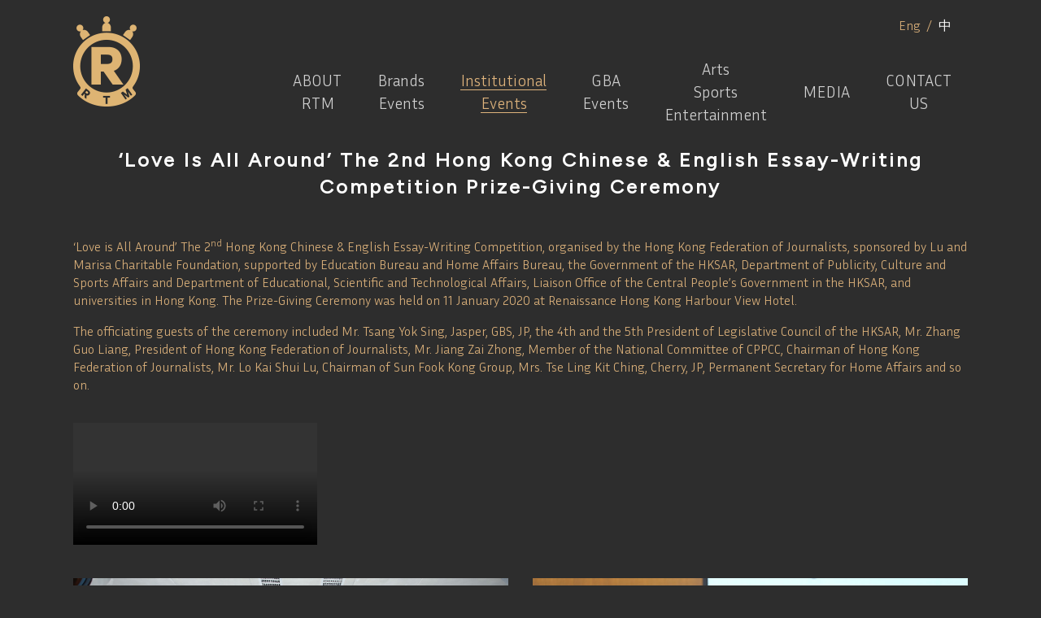

--- FILE ---
content_type: text/html; charset=UTF-8
request_url: https://www.rtm.com.hk/institutional_events/love-is-all-around-the-2nd-hong-kong-chinese-english-essay-writing-competition-prize-giving-ceremony/
body_size: 9233
content:
<!doctype html>
<html lang="en-US" class="no-js">
<head>
	<meta name="google-site-verification" content="oZUwKu6LFLEHMfhY3djGmzI7D0SZmFPo_3umEGegxUA" />
	<meta charset="UTF-8">
	<title>  ‘Love Is All Around’ The 2nd Hong Kong Chinese &#038; English Essay-Writing Competition Prize-Giving Ceremony - RT Management Limited</title>

	<link href="//www.google-analytics.com" rel="dns-prefetch">

	<meta http-equiv="X-UA-Compatible" content="IE=edge,chrome=1">
	<meta name="viewport" content="width=device-width, initial-scale=1.0">
	<meta name="description" content="We manage your ideas">

	<meta name='robots' content='max-image-preview:large' />
<link rel="alternate" hreflang="en-us" href="https://rtm.com.hk/institutional_events/love-is-all-around-the-2nd-hong-kong-chinese-english-essay-writing-competition-prize-giving-ceremony/" />
<link rel="alternate" hreflang="zh-hk" href="https://rtm.com.hk/tc/institutional_events/%e3%80%8c%e6%84%9b%e3%80%81%e5%82%b3%e3%80%81%e5%9f%8e-love-is-all-around%e3%80%8d%e7%ac%ac%e4%ba%8c%e5%b1%86%e5%85%a8%e6%b8%af%e4%b8%ad%e8%8b%b1%e6%96%87%e5%be%b5%e6%96%87%e6%af%94%e8%b3%bd%e9%a0%92/" />
<link rel="alternate" hreflang="x-default" href="https://rtm.com.hk/institutional_events/love-is-all-around-the-2nd-hong-kong-chinese-english-essay-writing-competition-prize-giving-ceremony/" />
<link rel='dns-prefetch' href='//code.jquery.com' />
<script type="text/javascript">
window._wpemojiSettings = {"baseUrl":"https:\/\/s.w.org\/images\/core\/emoji\/14.0.0\/72x72\/","ext":".png","svgUrl":"https:\/\/s.w.org\/images\/core\/emoji\/14.0.0\/svg\/","svgExt":".svg","source":{"concatemoji":"https:\/\/rtm.com.hk\/wp-includes\/js\/wp-emoji-release.min.js?ver=22302140a31a0d832b87f6990b86a023"}};
/*! This file is auto-generated */
!function(e,a,t){var n,r,o,i=a.createElement("canvas"),p=i.getContext&&i.getContext("2d");function s(e,t){var a=String.fromCharCode,e=(p.clearRect(0,0,i.width,i.height),p.fillText(a.apply(this,e),0,0),i.toDataURL());return p.clearRect(0,0,i.width,i.height),p.fillText(a.apply(this,t),0,0),e===i.toDataURL()}function c(e){var t=a.createElement("script");t.src=e,t.defer=t.type="text/javascript",a.getElementsByTagName("head")[0].appendChild(t)}for(o=Array("flag","emoji"),t.supports={everything:!0,everythingExceptFlag:!0},r=0;r<o.length;r++)t.supports[o[r]]=function(e){if(p&&p.fillText)switch(p.textBaseline="top",p.font="600 32px Arial",e){case"flag":return s([127987,65039,8205,9895,65039],[127987,65039,8203,9895,65039])?!1:!s([55356,56826,55356,56819],[55356,56826,8203,55356,56819])&&!s([55356,57332,56128,56423,56128,56418,56128,56421,56128,56430,56128,56423,56128,56447],[55356,57332,8203,56128,56423,8203,56128,56418,8203,56128,56421,8203,56128,56430,8203,56128,56423,8203,56128,56447]);case"emoji":return!s([129777,127995,8205,129778,127999],[129777,127995,8203,129778,127999])}return!1}(o[r]),t.supports.everything=t.supports.everything&&t.supports[o[r]],"flag"!==o[r]&&(t.supports.everythingExceptFlag=t.supports.everythingExceptFlag&&t.supports[o[r]]);t.supports.everythingExceptFlag=t.supports.everythingExceptFlag&&!t.supports.flag,t.DOMReady=!1,t.readyCallback=function(){t.DOMReady=!0},t.supports.everything||(n=function(){t.readyCallback()},a.addEventListener?(a.addEventListener("DOMContentLoaded",n,!1),e.addEventListener("load",n,!1)):(e.attachEvent("onload",n),a.attachEvent("onreadystatechange",function(){"complete"===a.readyState&&t.readyCallback()})),(e=t.source||{}).concatemoji?c(e.concatemoji):e.wpemoji&&e.twemoji&&(c(e.twemoji),c(e.wpemoji)))}(window,document,window._wpemojiSettings);
</script>
<style type="text/css">
img.wp-smiley,
img.emoji {
	display: inline !important;
	border: none !important;
	box-shadow: none !important;
	height: 1em !important;
	width: 1em !important;
	margin: 0 0.07em !important;
	vertical-align: -0.1em !important;
	background: none !important;
	padding: 0 !important;
}
</style>
	<link rel='stylesheet' id='wp-block-library-css' href='https://rtm.com.hk/wp-includes/css/dist/block-library/style.min.css?ver=22302140a31a0d832b87f6990b86a023' media='all' />
<link rel='stylesheet' id='classic-theme-styles-css' href='https://rtm.com.hk/wp-includes/css/classic-themes.min.css?ver=1' media='all' />
<style id='global-styles-inline-css' type='text/css'>
body{--wp--preset--color--black: #000000;--wp--preset--color--cyan-bluish-gray: #abb8c3;--wp--preset--color--white: #ffffff;--wp--preset--color--pale-pink: #f78da7;--wp--preset--color--vivid-red: #cf2e2e;--wp--preset--color--luminous-vivid-orange: #ff6900;--wp--preset--color--luminous-vivid-amber: #fcb900;--wp--preset--color--light-green-cyan: #7bdcb5;--wp--preset--color--vivid-green-cyan: #00d084;--wp--preset--color--pale-cyan-blue: #8ed1fc;--wp--preset--color--vivid-cyan-blue: #0693e3;--wp--preset--color--vivid-purple: #9b51e0;--wp--preset--gradient--vivid-cyan-blue-to-vivid-purple: linear-gradient(135deg,rgba(6,147,227,1) 0%,rgb(155,81,224) 100%);--wp--preset--gradient--light-green-cyan-to-vivid-green-cyan: linear-gradient(135deg,rgb(122,220,180) 0%,rgb(0,208,130) 100%);--wp--preset--gradient--luminous-vivid-amber-to-luminous-vivid-orange: linear-gradient(135deg,rgba(252,185,0,1) 0%,rgba(255,105,0,1) 100%);--wp--preset--gradient--luminous-vivid-orange-to-vivid-red: linear-gradient(135deg,rgba(255,105,0,1) 0%,rgb(207,46,46) 100%);--wp--preset--gradient--very-light-gray-to-cyan-bluish-gray: linear-gradient(135deg,rgb(238,238,238) 0%,rgb(169,184,195) 100%);--wp--preset--gradient--cool-to-warm-spectrum: linear-gradient(135deg,rgb(74,234,220) 0%,rgb(151,120,209) 20%,rgb(207,42,186) 40%,rgb(238,44,130) 60%,rgb(251,105,98) 80%,rgb(254,248,76) 100%);--wp--preset--gradient--blush-light-purple: linear-gradient(135deg,rgb(255,206,236) 0%,rgb(152,150,240) 100%);--wp--preset--gradient--blush-bordeaux: linear-gradient(135deg,rgb(254,205,165) 0%,rgb(254,45,45) 50%,rgb(107,0,62) 100%);--wp--preset--gradient--luminous-dusk: linear-gradient(135deg,rgb(255,203,112) 0%,rgb(199,81,192) 50%,rgb(65,88,208) 100%);--wp--preset--gradient--pale-ocean: linear-gradient(135deg,rgb(255,245,203) 0%,rgb(182,227,212) 50%,rgb(51,167,181) 100%);--wp--preset--gradient--electric-grass: linear-gradient(135deg,rgb(202,248,128) 0%,rgb(113,206,126) 100%);--wp--preset--gradient--midnight: linear-gradient(135deg,rgb(2,3,129) 0%,rgb(40,116,252) 100%);--wp--preset--duotone--dark-grayscale: url('#wp-duotone-dark-grayscale');--wp--preset--duotone--grayscale: url('#wp-duotone-grayscale');--wp--preset--duotone--purple-yellow: url('#wp-duotone-purple-yellow');--wp--preset--duotone--blue-red: url('#wp-duotone-blue-red');--wp--preset--duotone--midnight: url('#wp-duotone-midnight');--wp--preset--duotone--magenta-yellow: url('#wp-duotone-magenta-yellow');--wp--preset--duotone--purple-green: url('#wp-duotone-purple-green');--wp--preset--duotone--blue-orange: url('#wp-duotone-blue-orange');--wp--preset--font-size--small: 13px;--wp--preset--font-size--medium: 20px;--wp--preset--font-size--large: 36px;--wp--preset--font-size--x-large: 42px;--wp--preset--spacing--20: 0.44rem;--wp--preset--spacing--30: 0.67rem;--wp--preset--spacing--40: 1rem;--wp--preset--spacing--50: 1.5rem;--wp--preset--spacing--60: 2.25rem;--wp--preset--spacing--70: 3.38rem;--wp--preset--spacing--80: 5.06rem;}:where(.is-layout-flex){gap: 0.5em;}body .is-layout-flow > .alignleft{float: left;margin-inline-start: 0;margin-inline-end: 2em;}body .is-layout-flow > .alignright{float: right;margin-inline-start: 2em;margin-inline-end: 0;}body .is-layout-flow > .aligncenter{margin-left: auto !important;margin-right: auto !important;}body .is-layout-constrained > .alignleft{float: left;margin-inline-start: 0;margin-inline-end: 2em;}body .is-layout-constrained > .alignright{float: right;margin-inline-start: 2em;margin-inline-end: 0;}body .is-layout-constrained > .aligncenter{margin-left: auto !important;margin-right: auto !important;}body .is-layout-constrained > :where(:not(.alignleft):not(.alignright):not(.alignfull)){max-width: var(--wp--style--global--content-size);margin-left: auto !important;margin-right: auto !important;}body .is-layout-constrained > .alignwide{max-width: var(--wp--style--global--wide-size);}body .is-layout-flex{display: flex;}body .is-layout-flex{flex-wrap: wrap;align-items: center;}body .is-layout-flex > *{margin: 0;}:where(.wp-block-columns.is-layout-flex){gap: 2em;}.has-black-color{color: var(--wp--preset--color--black) !important;}.has-cyan-bluish-gray-color{color: var(--wp--preset--color--cyan-bluish-gray) !important;}.has-white-color{color: var(--wp--preset--color--white) !important;}.has-pale-pink-color{color: var(--wp--preset--color--pale-pink) !important;}.has-vivid-red-color{color: var(--wp--preset--color--vivid-red) !important;}.has-luminous-vivid-orange-color{color: var(--wp--preset--color--luminous-vivid-orange) !important;}.has-luminous-vivid-amber-color{color: var(--wp--preset--color--luminous-vivid-amber) !important;}.has-light-green-cyan-color{color: var(--wp--preset--color--light-green-cyan) !important;}.has-vivid-green-cyan-color{color: var(--wp--preset--color--vivid-green-cyan) !important;}.has-pale-cyan-blue-color{color: var(--wp--preset--color--pale-cyan-blue) !important;}.has-vivid-cyan-blue-color{color: var(--wp--preset--color--vivid-cyan-blue) !important;}.has-vivid-purple-color{color: var(--wp--preset--color--vivid-purple) !important;}.has-black-background-color{background-color: var(--wp--preset--color--black) !important;}.has-cyan-bluish-gray-background-color{background-color: var(--wp--preset--color--cyan-bluish-gray) !important;}.has-white-background-color{background-color: var(--wp--preset--color--white) !important;}.has-pale-pink-background-color{background-color: var(--wp--preset--color--pale-pink) !important;}.has-vivid-red-background-color{background-color: var(--wp--preset--color--vivid-red) !important;}.has-luminous-vivid-orange-background-color{background-color: var(--wp--preset--color--luminous-vivid-orange) !important;}.has-luminous-vivid-amber-background-color{background-color: var(--wp--preset--color--luminous-vivid-amber) !important;}.has-light-green-cyan-background-color{background-color: var(--wp--preset--color--light-green-cyan) !important;}.has-vivid-green-cyan-background-color{background-color: var(--wp--preset--color--vivid-green-cyan) !important;}.has-pale-cyan-blue-background-color{background-color: var(--wp--preset--color--pale-cyan-blue) !important;}.has-vivid-cyan-blue-background-color{background-color: var(--wp--preset--color--vivid-cyan-blue) !important;}.has-vivid-purple-background-color{background-color: var(--wp--preset--color--vivid-purple) !important;}.has-black-border-color{border-color: var(--wp--preset--color--black) !important;}.has-cyan-bluish-gray-border-color{border-color: var(--wp--preset--color--cyan-bluish-gray) !important;}.has-white-border-color{border-color: var(--wp--preset--color--white) !important;}.has-pale-pink-border-color{border-color: var(--wp--preset--color--pale-pink) !important;}.has-vivid-red-border-color{border-color: var(--wp--preset--color--vivid-red) !important;}.has-luminous-vivid-orange-border-color{border-color: var(--wp--preset--color--luminous-vivid-orange) !important;}.has-luminous-vivid-amber-border-color{border-color: var(--wp--preset--color--luminous-vivid-amber) !important;}.has-light-green-cyan-border-color{border-color: var(--wp--preset--color--light-green-cyan) !important;}.has-vivid-green-cyan-border-color{border-color: var(--wp--preset--color--vivid-green-cyan) !important;}.has-pale-cyan-blue-border-color{border-color: var(--wp--preset--color--pale-cyan-blue) !important;}.has-vivid-cyan-blue-border-color{border-color: var(--wp--preset--color--vivid-cyan-blue) !important;}.has-vivid-purple-border-color{border-color: var(--wp--preset--color--vivid-purple) !important;}.has-vivid-cyan-blue-to-vivid-purple-gradient-background{background: var(--wp--preset--gradient--vivid-cyan-blue-to-vivid-purple) !important;}.has-light-green-cyan-to-vivid-green-cyan-gradient-background{background: var(--wp--preset--gradient--light-green-cyan-to-vivid-green-cyan) !important;}.has-luminous-vivid-amber-to-luminous-vivid-orange-gradient-background{background: var(--wp--preset--gradient--luminous-vivid-amber-to-luminous-vivid-orange) !important;}.has-luminous-vivid-orange-to-vivid-red-gradient-background{background: var(--wp--preset--gradient--luminous-vivid-orange-to-vivid-red) !important;}.has-very-light-gray-to-cyan-bluish-gray-gradient-background{background: var(--wp--preset--gradient--very-light-gray-to-cyan-bluish-gray) !important;}.has-cool-to-warm-spectrum-gradient-background{background: var(--wp--preset--gradient--cool-to-warm-spectrum) !important;}.has-blush-light-purple-gradient-background{background: var(--wp--preset--gradient--blush-light-purple) !important;}.has-blush-bordeaux-gradient-background{background: var(--wp--preset--gradient--blush-bordeaux) !important;}.has-luminous-dusk-gradient-background{background: var(--wp--preset--gradient--luminous-dusk) !important;}.has-pale-ocean-gradient-background{background: var(--wp--preset--gradient--pale-ocean) !important;}.has-electric-grass-gradient-background{background: var(--wp--preset--gradient--electric-grass) !important;}.has-midnight-gradient-background{background: var(--wp--preset--gradient--midnight) !important;}.has-small-font-size{font-size: var(--wp--preset--font-size--small) !important;}.has-medium-font-size{font-size: var(--wp--preset--font-size--medium) !important;}.has-large-font-size{font-size: var(--wp--preset--font-size--large) !important;}.has-x-large-font-size{font-size: var(--wp--preset--font-size--x-large) !important;}
.wp-block-navigation a:where(:not(.wp-element-button)){color: inherit;}
:where(.wp-block-columns.is-layout-flex){gap: 2em;}
.wp-block-pullquote{font-size: 1.5em;line-height: 1.6;}
</style>
<link rel='stylesheet' id='siteorigin-panels-front-css' href='https://rtm.com.hk/wp-content/plugins/siteorigin-panels/css/front-flex.min.css?ver=2.33.5' media='all' />
<link rel='stylesheet' id='wpml-legacy-dropdown-0-css' href='https://rtm.com.hk/wp-content/plugins/sitepress-multilingual-cms/templates/language-switchers/legacy-dropdown/style.min.css?ver=1' media='all' />
<style id='wpml-legacy-dropdown-0-inline-css' type='text/css'>
.wpml-ls-statics-shortcode_actions, .wpml-ls-statics-shortcode_actions .wpml-ls-sub-menu, .wpml-ls-statics-shortcode_actions a {border-color:#cdcdcd;}.wpml-ls-statics-shortcode_actions a, .wpml-ls-statics-shortcode_actions .wpml-ls-sub-menu a, .wpml-ls-statics-shortcode_actions .wpml-ls-sub-menu a:link, .wpml-ls-statics-shortcode_actions li:not(.wpml-ls-current-language) .wpml-ls-link, .wpml-ls-statics-shortcode_actions li:not(.wpml-ls-current-language) .wpml-ls-link:link {color:#444444;background-color:#ffffff;}.wpml-ls-statics-shortcode_actions .wpml-ls-sub-menu a:hover,.wpml-ls-statics-shortcode_actions .wpml-ls-sub-menu a:focus, .wpml-ls-statics-shortcode_actions .wpml-ls-sub-menu a:link:hover, .wpml-ls-statics-shortcode_actions .wpml-ls-sub-menu a:link:focus {color:#000000;background-color:#eeeeee;}.wpml-ls-statics-shortcode_actions .wpml-ls-current-language > a {color:#444444;background-color:#ffffff;}.wpml-ls-statics-shortcode_actions .wpml-ls-current-language:hover>a, .wpml-ls-statics-shortcode_actions .wpml-ls-current-language>a:focus {color:#000000;background-color:#eeeeee;}
</style>
<link rel='stylesheet' id='normalize-css' href='https://rtm.com.hk/wp-content/themes/rtm/normalize.css?ver=1.0' media='all' />
<link rel='stylesheet' id='html5blank-css' href='https://rtm.com.hk/wp-content/themes/rtm/style.css?ver=1.0.12' media='all' />
<script type='text/javascript' src='https://rtm.com.hk/wp-content/themes/rtm/js/lib/modernizr-2.7.1.min.js?ver=2.7.1' id='modernizr-js'></script>
<script type='text/javascript' src='https://code.jquery.com/jquery-1.12.4.min.js?ver=22302140a31a0d832b87f6990b86a023' id='jquery-js'></script>
<script type='text/javascript' src='https://rtm.com.hk/wp-content/themes/rtm/js/scripts.js?ver=22302140a31a0d832b87f6990b86a023' id='script-js'></script>
<script type='text/javascript' src='https://rtm.com.hk/wp-includes/js/tinymce/tinymce.min.js?ver=49110-20201110' id='wp-tinymce-root-js'></script>
<script type='text/javascript' src='https://rtm.com.hk/wp-includes/js/tinymce/plugins/compat3x/plugin.min.js?ver=49110-20201110' id='wp-tinymce-js'></script>
<script type='text/javascript' src='https://rtm.com.hk/wp-content/plugins/sitepress-multilingual-cms/templates/language-switchers/legacy-dropdown/script.min.js?ver=1' id='wpml-legacy-dropdown-0-js'></script>
<link rel="https://api.w.org/" href="https://rtm.com.hk/wp-json/" /><link rel="alternate" type="application/json" href="https://rtm.com.hk/wp-json/wp/v2/institutional_events/2950" /><link rel="alternate" type="application/json+oembed" href="https://rtm.com.hk/wp-json/oembed/1.0/embed?url=https%3A%2F%2Frtm.com.hk%2Finstitutional_events%2Flove-is-all-around-the-2nd-hong-kong-chinese-english-essay-writing-competition-prize-giving-ceremony%2F" />
<link rel="alternate" type="text/xml+oembed" href="https://rtm.com.hk/wp-json/oembed/1.0/embed?url=https%3A%2F%2Frtm.com.hk%2Finstitutional_events%2Flove-is-all-around-the-2nd-hong-kong-chinese-english-essay-writing-competition-prize-giving-ceremony%2F&#038;format=xml" />
<meta name="generator" content="WPML ver:4.8.6 stt:1,65;" />
<script type="text/javascript" src="//rtm.com.hk/?wordfence_syncAttackData=1769263750.7393" async></script>		<script>
			document.documentElement.className = document.documentElement.className.replace( 'no-js', 'js' );
		</script>
				<style>
			.no-js img.lazyload { display: none; }
			figure.wp-block-image img.lazyloading { min-width: 150px; }
							.lazyload, .lazyloading { opacity: 0; }
				.lazyloaded {
					opacity: 1;
					transition: opacity 400ms;
					transition-delay: 0ms;
				}
					</style>
		<style media="all" id="siteorigin-panels-layouts-head">/* Layout 2950 */ #pgc-2950-0-0 { width:100%;width:calc(100% - ( 0 * 30px ) ) } #pg-2950-0 , #pl-2950 .so-panel { margin-bottom:20px } #pgc-2950-1-0 , #pgc-2950-1-1 { width:50%;width:calc(50% - ( 0.5 * 30px ) ) } #pl-2950 .so-panel:last-of-type { margin-bottom:0px } #pg-2950-0.panel-has-style > .panel-row-style, #pg-2950-0.panel-no-style , #pg-2950-1.panel-has-style > .panel-row-style, #pg-2950-1.panel-no-style { -webkit-align-items:flex-start;align-items:flex-start } @media (max-width:780px){ #pg-2950-0.panel-no-style, #pg-2950-0.panel-has-style > .panel-row-style, #pg-2950-0 , #pg-2950-1.panel-no-style, #pg-2950-1.panel-has-style > .panel-row-style, #pg-2950-1 { -webkit-flex-direction:column;-ms-flex-direction:column;flex-direction:column } #pg-2950-0 > .panel-grid-cell , #pg-2950-0 > .panel-row-style > .panel-grid-cell , #pg-2950-1 > .panel-grid-cell , #pg-2950-1 > .panel-row-style > .panel-grid-cell { width:100%;margin-right:0 } #pgc-2950-1-0 { margin-bottom:20px } #pl-2950 .panel-grid-cell { padding:0 } #pl-2950 .panel-grid .panel-grid-cell-empty { display:none } #pl-2950 .panel-grid .panel-grid-cell-mobile-last { margin-bottom:0px }  } </style><link rel="icon" href="https://rtm.com.hk/wp-content/uploads/2022/01/cropped-rtm_logo_gold_fav-01-3-32x32.png" sizes="32x32" />
<link rel="icon" href="https://rtm.com.hk/wp-content/uploads/2022/01/cropped-rtm_logo_gold_fav-01-3-192x192.png" sizes="192x192" />
<link rel="apple-touch-icon" href="https://rtm.com.hk/wp-content/uploads/2022/01/cropped-rtm_logo_gold_fav-01-3-180x180.png" />
<meta name="msapplication-TileImage" content="https://rtm.com.hk/wp-content/uploads/2022/01/cropped-rtm_logo_gold_fav-01-3-270x270.png" />

</head>
<body data-rsssl=1 class="institutional_events-template-default single single-institutional_events postid-2950 siteorigin-panels siteorigin-panels-before-js love-is-all-around-the-2nd-hong-kong-chinese-english-essay-writing-competition-prize-giving-ceremony page">

		<header id="header" class="container">
			<a href="https://rtm.com.hk"><img  alt="" data-src="https://rtm.com.hk/wp-content/themes/rtm/images/logo.png" class="lazyload" src="[data-uri]" /><noscript><img src="https://rtm.com.hk/wp-content/themes/rtm/images/logo.png" alt="" /></noscript></a>
			<ul id="menu-nav" class="menu"><li id="menu-item-18" class="menu-item menu-item-type-post_type menu-item-object-page menu-item-18"><a href="https://rtm.com.hk/about/">ABOUT<br />RTM</a></li>
<li id="menu-item-3631" class="menu-item menu-item-type-post_type_archive menu-item-object-brands_events menu-item-3631"><a href="https://rtm.com.hk/brands_events/">Brands<br/>Events</a></li>
<li id="menu-item-3632" class="menu-item menu-item-type-post_type_archive menu-item-object-institutional_events current-menu-item menu-item-3632"><a href="https://rtm.com.hk/institutional_events/" aria-current="page">Institutional<br/>Events</a></li>
<li id="menu-item-3633" class="menu-item menu-item-type-post_type_archive menu-item-object-gba_events menu-item-3633"><a href="https://rtm.com.hk/gba_events/">GBA<br/>Events</a></li>
<li id="menu-item-4412" class="menu-item menu-item-type-post_type_archive menu-item-object-arts_sports_en menu-item-4412"><a href="https://rtm.com.hk/arts_sports_en/">Arts<br/>Sports<br/>Entertainment</a></li>
<li id="menu-item-214" class="menu-item menu-item-type-post_type menu-item-object-page menu-item-has-children menu-item-214"><a href="https://rtm.com.hk/media/">MEDIA</a>
<ul class="sub-menu">
	<li id="menu-item-388" class="menu-item menu-item-type-post_type menu-item-object-page menu-item-388"><a href="https://rtm.com.hk/media/press-releases/">PRESS RELEASES</a></li>
	<li id="menu-item-223" class="menu-item menu-item-type-post_type menu-item-object-page menu-item-223"><a href="https://rtm.com.hk/media/media-coverage/">MEDIA COVERAGE</a></li>
</ul>
</li>
<li id="menu-item-19" class="menu-item menu-item-type-post_type menu-item-object-page menu-item-19"><a href="https://rtm.com.hk/contact/">CONTACT<br/>US</a></li>
</ul>
			<div class="language_list"><span class="icl_lang_sel_current icl_lang_sel_native">Eng</span>&nbsp;&nbsp;/&nbsp;&nbsp;<a href="https://rtm.com.hk/tc/institutional_events/%e3%80%8c%e6%84%9b%e3%80%81%e5%82%b3%e3%80%81%e5%9f%8e-love-is-all-around%e3%80%8d%e7%ac%ac%e4%ba%8c%e5%b1%86%e5%85%a8%e6%b8%af%e4%b8%ad%e8%8b%b1%e6%96%87%e5%be%b5%e6%96%87%e6%af%94%e8%b3%bd%e9%a0%92/"><span class="icl_lang_sel_current icl_lang_sel_native">中</span></a></div>
			
			<div id="menuToggle" data-effect="st-effect-1" class="hide">
									MENU
								<div class="bars">
					<div class="bar"></div>
					<div class="bar"></div>
				</div>
			</div>

		</header>

	<div id="mainContainer">



	
	<div id="content">
		<div class="container">

			<article id="post-2950">

				<div class="meta">
					<h2>‘Love Is All Around’ The 2nd Hong Kong Chinese &#038; English Essay-Writing Competition Prize-Giving Ceremony</h2>
									</div>

				<div id="pl-2950"  class="panel-layout" ><div id="pg-2950-0"  class="panel-grid panel-no-style" ><div id="pgc-2950-0-0"  class="panel-grid-cell" ><div id="panel-2950-0-0-0" class="so-panel widget widget_sow-editor panel-first-child" data-index="0" ><div
			
			class="so-widget-sow-editor so-widget-sow-editor-base"
			
		>
<div class="siteorigin-widget-tinymce textwidget">
	<p>‘Love is All Around’ The 2<sup>nd</sup> Hong Kong Chinese &amp; English Essay-Writing Competition, organised by the Hong Kong Federation of Journalists, sponsored by Lu and Marisa Charitable Foundation, supported by Education Bureau and Home Affairs Bureau, the Government of the HKSAR, Department of Publicity, Culture and Sports Affairs and Department of Educational, Scientific and Technological Affairs, Liaison Office of the Central People’s Government in the HKSAR, and universities in Hong Kong. The Prize-Giving Ceremony was held on 11 January 2020 at Renaissance Hong Kong Harbour View Hotel.</p>
<p>The officiating guests of the ceremony included Mr. Tsang Yok Sing, Jasper, GBS, JP, the 4th and the 5th President of Legislative Council of the HKSAR, Mr. Zhang Guo Liang, President of Hong Kong Federation of Journalists, Mr. Jiang Zai Zhong, Member of the National Committee of CPPCC, Chairman of Hong Kong Federation of Journalists, Mr. Lo Kai Shui Lu, Chairman of Sun Fook Kong Group, Mrs. Tse Ling Kit Ching, Cherry, JP, Permanent Secretary for Home Affairs and so on.</p>
</div>
</div></div><div id="panel-2950-0-0-1" class="so-panel widget widget_media_video panel-last-child" data-index="1" ><div style="width:100%;" class="wp-video"><!--[if lt IE 9]><script>document.createElement('video');</script><![endif]-->
<video class="wp-video-shortcode" id="video-2950-1" preload="metadata" controls="controls"><source type="video/youtube" src="https://youtu.be/d9WrBE1mj94?_=1" /><a href="https://youtu.be/d9WrBE1mj94">https://youtu.be/d9WrBE1mj94</a></video></div></div></div></div><div id="pg-2950-1"  class="panel-grid panel-no-style" ><div id="pgc-2950-1-0"  class="panel-grid-cell" ><div id="panel-2950-1-0-0" class="so-panel widget widget_sow-editor panel-first-child" data-index="2" ><div
			
			class="so-widget-sow-editor so-widget-sow-editor-base"
			
		>
<div class="siteorigin-widget-tinymce textwidget">
	<p><a href="https://www.rtm.com.hk/wp-content/uploads/2020/02/dbu.jpeg"><img decoding="async"   alt="" data-src="https://www.rtm.com.hk/wp-content/uploads/2020/02/dbu.jpeg" class="alignnone size-full wp-image-2948 lazyload" src="[data-uri]"><noscript><img decoding="async" class="alignnone size-full wp-image-2948" src="https://www.rtm.com.hk/wp-content/uploads/2020/02/dbu.jpeg" alt=""></noscript></a></p>
<p><a href="https://www.rtm.com.hk/wp-content/uploads/2020/02/veav.jpeg"><img decoding="async" width="1600" height="1066"   alt="" data-srcset="https://rtm.com.hk/wp-content/uploads/2020/02/veav.jpeg 1600w, https://rtm.com.hk/wp-content/uploads/2020/02/veav-600x400.jpeg 600w, https://rtm.com.hk/wp-content/uploads/2020/02/veav-250x167.jpeg 250w, https://rtm.com.hk/wp-content/uploads/2020/02/veav-700x466.jpeg 700w, https://rtm.com.hk/wp-content/uploads/2020/02/veav-768x512.jpeg 768w, https://rtm.com.hk/wp-content/uploads/2020/02/veav-1536x1023.jpeg 1536w, https://rtm.com.hk/wp-content/uploads/2020/02/veav-120x80.jpeg 120w, https://rtm.com.hk/wp-content/uploads/2020/02/veav-1501x1000.jpeg 1501w, https://rtm.com.hk/wp-content/uploads/2020/02/veav-272x182.jpeg 272w"  data-src="https://www.rtm.com.hk/wp-content/uploads/2020/02/veav.jpeg" data-sizes="(max-width: 1600px) 100vw, 1600px" class="alignnone size-full wp-image-2934 lazyload" src="[data-uri]" /><noscript><img decoding="async" width="1600" height="1066" class="alignnone size-full wp-image-2934" src="https://www.rtm.com.hk/wp-content/uploads/2020/02/veav.jpeg" alt="" srcset="https://rtm.com.hk/wp-content/uploads/2020/02/veav.jpeg 1600w, https://rtm.com.hk/wp-content/uploads/2020/02/veav-600x400.jpeg 600w, https://rtm.com.hk/wp-content/uploads/2020/02/veav-250x167.jpeg 250w, https://rtm.com.hk/wp-content/uploads/2020/02/veav-700x466.jpeg 700w, https://rtm.com.hk/wp-content/uploads/2020/02/veav-768x512.jpeg 768w, https://rtm.com.hk/wp-content/uploads/2020/02/veav-1536x1023.jpeg 1536w, https://rtm.com.hk/wp-content/uploads/2020/02/veav-120x80.jpeg 120w, https://rtm.com.hk/wp-content/uploads/2020/02/veav-1501x1000.jpeg 1501w, https://rtm.com.hk/wp-content/uploads/2020/02/veav-272x182.jpeg 272w" sizes="(max-width: 1600px) 100vw, 1600px" /></noscript></a></p>
<p>&nbsp;</p>
<p>&nbsp;</p>
</div>
</div></div><div id="panel-2950-1-0-1" class="so-panel widget widget_sow-editor panel-last-child" data-index="3" ><div
			
			class="so-widget-sow-editor so-widget-sow-editor-base"
			
		>
<div class="siteorigin-widget-tinymce textwidget">
	<p><a href="https://www.rtm.com.hk/wp-content/uploads/2020/02/geqge.jpeg"><img decoding="async" width="1600" height="1066"   alt="" data-srcset="https://rtm.com.hk/wp-content/uploads/2020/02/geqge.jpeg 1600w, https://rtm.com.hk/wp-content/uploads/2020/02/geqge-600x400.jpeg 600w, https://rtm.com.hk/wp-content/uploads/2020/02/geqge-250x167.jpeg 250w, https://rtm.com.hk/wp-content/uploads/2020/02/geqge-700x466.jpeg 700w, https://rtm.com.hk/wp-content/uploads/2020/02/geqge-768x512.jpeg 768w, https://rtm.com.hk/wp-content/uploads/2020/02/geqge-1536x1023.jpeg 1536w, https://rtm.com.hk/wp-content/uploads/2020/02/geqge-120x80.jpeg 120w, https://rtm.com.hk/wp-content/uploads/2020/02/geqge-1501x1000.jpeg 1501w, https://rtm.com.hk/wp-content/uploads/2020/02/geqge-272x182.jpeg 272w"  data-src="https://www.rtm.com.hk/wp-content/uploads/2020/02/geqge.jpeg" data-sizes="(max-width: 1600px) 100vw, 1600px" class="alignnone size-full wp-image-2942 lazyload" src="[data-uri]" /><noscript><img decoding="async" width="1600" height="1066" class="alignnone size-full wp-image-2942" src="https://www.rtm.com.hk/wp-content/uploads/2020/02/geqge.jpeg" alt="" srcset="https://rtm.com.hk/wp-content/uploads/2020/02/geqge.jpeg 1600w, https://rtm.com.hk/wp-content/uploads/2020/02/geqge-600x400.jpeg 600w, https://rtm.com.hk/wp-content/uploads/2020/02/geqge-250x167.jpeg 250w, https://rtm.com.hk/wp-content/uploads/2020/02/geqge-700x466.jpeg 700w, https://rtm.com.hk/wp-content/uploads/2020/02/geqge-768x512.jpeg 768w, https://rtm.com.hk/wp-content/uploads/2020/02/geqge-1536x1023.jpeg 1536w, https://rtm.com.hk/wp-content/uploads/2020/02/geqge-120x80.jpeg 120w, https://rtm.com.hk/wp-content/uploads/2020/02/geqge-1501x1000.jpeg 1501w, https://rtm.com.hk/wp-content/uploads/2020/02/geqge-272x182.jpeg 272w" sizes="(max-width: 1600px) 100vw, 1600px" /></noscript></a></p>
<p><a href="https://www.rtm.com.hk/wp-content/uploads/2020/02/bfrhws.jpeg"><img decoding="async" width="1066" height="1600"   alt="" data-srcset="https://rtm.com.hk/wp-content/uploads/2020/02/bfrhws.jpeg 1066w, https://rtm.com.hk/wp-content/uploads/2020/02/bfrhws-600x901.jpeg 600w, https://rtm.com.hk/wp-content/uploads/2020/02/bfrhws-250x375.jpeg 250w, https://rtm.com.hk/wp-content/uploads/2020/02/bfrhws-700x1051.jpeg 700w, https://rtm.com.hk/wp-content/uploads/2020/02/bfrhws-768x1153.jpeg 768w, https://rtm.com.hk/wp-content/uploads/2020/02/bfrhws-1023x1536.jpeg 1023w, https://rtm.com.hk/wp-content/uploads/2020/02/bfrhws-120x180.jpeg 120w, https://rtm.com.hk/wp-content/uploads/2020/02/bfrhws-666x1000.jpeg 666w"  data-src="https://www.rtm.com.hk/wp-content/uploads/2020/02/bfrhws.jpeg" data-sizes="(max-width: 1066px) 100vw, 1066px" class="alignnone size-full wp-image-2932 lazyload" src="[data-uri]" /><noscript><img decoding="async" width="1066" height="1600" class="alignnone size-full wp-image-2932" src="https://www.rtm.com.hk/wp-content/uploads/2020/02/bfrhws.jpeg" alt="" srcset="https://rtm.com.hk/wp-content/uploads/2020/02/bfrhws.jpeg 1066w, https://rtm.com.hk/wp-content/uploads/2020/02/bfrhws-600x901.jpeg 600w, https://rtm.com.hk/wp-content/uploads/2020/02/bfrhws-250x375.jpeg 250w, https://rtm.com.hk/wp-content/uploads/2020/02/bfrhws-700x1051.jpeg 700w, https://rtm.com.hk/wp-content/uploads/2020/02/bfrhws-768x1153.jpeg 768w, https://rtm.com.hk/wp-content/uploads/2020/02/bfrhws-1023x1536.jpeg 1023w, https://rtm.com.hk/wp-content/uploads/2020/02/bfrhws-120x180.jpeg 120w, https://rtm.com.hk/wp-content/uploads/2020/02/bfrhws-666x1000.jpeg 666w" sizes="(max-width: 1066px) 100vw, 1066px" /></noscript></a></p>
<p>&nbsp;</p>
<p>&nbsp;</p>
</div>
</div></div></div><div id="pgc-2950-1-1"  class="panel-grid-cell" ><div id="panel-2950-1-1-0" class="so-panel widget widget_sow-editor panel-first-child" data-index="4" ><div
			
			class="so-widget-sow-editor so-widget-sow-editor-base"
			
		>
<div class="siteorigin-widget-tinymce textwidget">
	<p><a href="https://www.rtm.com.hk/wp-content/uploads/2020/02/dfggg.jpeg"><img decoding="async" width="1600" height="1066"   alt="" data-srcset="https://rtm.com.hk/wp-content/uploads/2020/02/dfggg.jpeg 1600w, https://rtm.com.hk/wp-content/uploads/2020/02/dfggg-600x400.jpeg 600w, https://rtm.com.hk/wp-content/uploads/2020/02/dfggg-250x167.jpeg 250w, https://rtm.com.hk/wp-content/uploads/2020/02/dfggg-700x466.jpeg 700w, https://rtm.com.hk/wp-content/uploads/2020/02/dfggg-768x512.jpeg 768w, https://rtm.com.hk/wp-content/uploads/2020/02/dfggg-1536x1023.jpeg 1536w, https://rtm.com.hk/wp-content/uploads/2020/02/dfggg-120x80.jpeg 120w, https://rtm.com.hk/wp-content/uploads/2020/02/dfggg-1501x1000.jpeg 1501w, https://rtm.com.hk/wp-content/uploads/2020/02/dfggg-272x182.jpeg 272w"  data-src="https://www.rtm.com.hk/wp-content/uploads/2020/02/dfggg.jpeg" data-sizes="(max-width: 1600px) 100vw, 1600px" class="alignnone size-full wp-image-2946 lazyload" src="[data-uri]" /><noscript><img decoding="async" width="1600" height="1066" class="alignnone size-full wp-image-2946" src="https://www.rtm.com.hk/wp-content/uploads/2020/02/dfggg.jpeg" alt="" srcset="https://rtm.com.hk/wp-content/uploads/2020/02/dfggg.jpeg 1600w, https://rtm.com.hk/wp-content/uploads/2020/02/dfggg-600x400.jpeg 600w, https://rtm.com.hk/wp-content/uploads/2020/02/dfggg-250x167.jpeg 250w, https://rtm.com.hk/wp-content/uploads/2020/02/dfggg-700x466.jpeg 700w, https://rtm.com.hk/wp-content/uploads/2020/02/dfggg-768x512.jpeg 768w, https://rtm.com.hk/wp-content/uploads/2020/02/dfggg-1536x1023.jpeg 1536w, https://rtm.com.hk/wp-content/uploads/2020/02/dfggg-120x80.jpeg 120w, https://rtm.com.hk/wp-content/uploads/2020/02/dfggg-1501x1000.jpeg 1501w, https://rtm.com.hk/wp-content/uploads/2020/02/dfggg-272x182.jpeg 272w" sizes="(max-width: 1600px) 100vw, 1600px" /></noscript></a></p>
<p><a href="https://www.rtm.com.hk/wp-content/uploads/2020/02/egq.jpeg"><img decoding="async" width="1600" height="1066"   alt="" data-srcset="https://rtm.com.hk/wp-content/uploads/2020/02/egq.jpeg 1600w, https://rtm.com.hk/wp-content/uploads/2020/02/egq-600x400.jpeg 600w, https://rtm.com.hk/wp-content/uploads/2020/02/egq-250x167.jpeg 250w, https://rtm.com.hk/wp-content/uploads/2020/02/egq-700x466.jpeg 700w, https://rtm.com.hk/wp-content/uploads/2020/02/egq-768x512.jpeg 768w, https://rtm.com.hk/wp-content/uploads/2020/02/egq-1536x1023.jpeg 1536w, https://rtm.com.hk/wp-content/uploads/2020/02/egq-120x80.jpeg 120w, https://rtm.com.hk/wp-content/uploads/2020/02/egq-1501x1000.jpeg 1501w, https://rtm.com.hk/wp-content/uploads/2020/02/egq-272x182.jpeg 272w"  data-src="https://www.rtm.com.hk/wp-content/uploads/2020/02/egq.jpeg" data-sizes="(max-width: 1600px) 100vw, 1600px" class="alignnone size-full wp-image-2944 lazyload" src="[data-uri]" /><noscript><img decoding="async" width="1600" height="1066" class="alignnone size-full wp-image-2944" src="https://www.rtm.com.hk/wp-content/uploads/2020/02/egq.jpeg" alt="" srcset="https://rtm.com.hk/wp-content/uploads/2020/02/egq.jpeg 1600w, https://rtm.com.hk/wp-content/uploads/2020/02/egq-600x400.jpeg 600w, https://rtm.com.hk/wp-content/uploads/2020/02/egq-250x167.jpeg 250w, https://rtm.com.hk/wp-content/uploads/2020/02/egq-700x466.jpeg 700w, https://rtm.com.hk/wp-content/uploads/2020/02/egq-768x512.jpeg 768w, https://rtm.com.hk/wp-content/uploads/2020/02/egq-1536x1023.jpeg 1536w, https://rtm.com.hk/wp-content/uploads/2020/02/egq-120x80.jpeg 120w, https://rtm.com.hk/wp-content/uploads/2020/02/egq-1501x1000.jpeg 1501w, https://rtm.com.hk/wp-content/uploads/2020/02/egq-272x182.jpeg 272w" sizes="(max-width: 1600px) 100vw, 1600px" /></noscript></a></p>
<p><a href="https://www.rtm.com.hk/wp-content/uploads/2020/02/dvqv.jpeg"><img decoding="async" width="1600" height="1066"   alt="" data-srcset="https://rtm.com.hk/wp-content/uploads/2020/02/dvqv.jpeg 1600w, https://rtm.com.hk/wp-content/uploads/2020/02/dvqv-600x400.jpeg 600w, https://rtm.com.hk/wp-content/uploads/2020/02/dvqv-250x167.jpeg 250w, https://rtm.com.hk/wp-content/uploads/2020/02/dvqv-700x466.jpeg 700w, https://rtm.com.hk/wp-content/uploads/2020/02/dvqv-768x512.jpeg 768w, https://rtm.com.hk/wp-content/uploads/2020/02/dvqv-1536x1023.jpeg 1536w, https://rtm.com.hk/wp-content/uploads/2020/02/dvqv-120x80.jpeg 120w, https://rtm.com.hk/wp-content/uploads/2020/02/dvqv-1501x1000.jpeg 1501w, https://rtm.com.hk/wp-content/uploads/2020/02/dvqv-272x182.jpeg 272w"  data-src="https://www.rtm.com.hk/wp-content/uploads/2020/02/dvqv.jpeg" data-sizes="(max-width: 1600px) 100vw, 1600px" class="alignnone size-full wp-image-2936 lazyload" src="[data-uri]" /><noscript><img decoding="async" width="1600" height="1066" class="alignnone size-full wp-image-2936" src="https://www.rtm.com.hk/wp-content/uploads/2020/02/dvqv.jpeg" alt="" srcset="https://rtm.com.hk/wp-content/uploads/2020/02/dvqv.jpeg 1600w, https://rtm.com.hk/wp-content/uploads/2020/02/dvqv-600x400.jpeg 600w, https://rtm.com.hk/wp-content/uploads/2020/02/dvqv-250x167.jpeg 250w, https://rtm.com.hk/wp-content/uploads/2020/02/dvqv-700x466.jpeg 700w, https://rtm.com.hk/wp-content/uploads/2020/02/dvqv-768x512.jpeg 768w, https://rtm.com.hk/wp-content/uploads/2020/02/dvqv-1536x1023.jpeg 1536w, https://rtm.com.hk/wp-content/uploads/2020/02/dvqv-120x80.jpeg 120w, https://rtm.com.hk/wp-content/uploads/2020/02/dvqv-1501x1000.jpeg 1501w, https://rtm.com.hk/wp-content/uploads/2020/02/dvqv-272x182.jpeg 272w" sizes="(max-width: 1600px) 100vw, 1600px" /></noscript></a></p>
<p>&nbsp;</p>
<p>&nbsp;</p>
<p>&nbsp;</p>
<p>&nbsp;</p>
<p>&nbsp;</p>
<p>&nbsp;</p>
</div>
</div></div><div id="panel-2950-1-1-1" class="so-panel widget widget_sow-editor panel-last-child" data-index="5" ><div
			
			class="so-widget-sow-editor so-widget-sow-editor-base"
			
		>
<div class="siteorigin-widget-tinymce textwidget">
	<p><a href="https://www.rtm.com.hk/wp-content/uploads/2020/02/rhb.jpeg"><img decoding="async" width="1600" height="1066"   alt="" data-srcset="https://rtm.com.hk/wp-content/uploads/2020/02/rhb.jpeg 1600w, https://rtm.com.hk/wp-content/uploads/2020/02/rhb-600x400.jpeg 600w, https://rtm.com.hk/wp-content/uploads/2020/02/rhb-250x167.jpeg 250w, https://rtm.com.hk/wp-content/uploads/2020/02/rhb-700x466.jpeg 700w, https://rtm.com.hk/wp-content/uploads/2020/02/rhb-768x512.jpeg 768w, https://rtm.com.hk/wp-content/uploads/2020/02/rhb-1536x1023.jpeg 1536w, https://rtm.com.hk/wp-content/uploads/2020/02/rhb-120x80.jpeg 120w, https://rtm.com.hk/wp-content/uploads/2020/02/rhb-1501x1000.jpeg 1501w, https://rtm.com.hk/wp-content/uploads/2020/02/rhb-272x182.jpeg 272w"  data-src="https://www.rtm.com.hk/wp-content/uploads/2020/02/rhb.jpeg" data-sizes="(max-width: 1600px) 100vw, 1600px" class="alignnone size-full wp-image-2940 lazyload" src="[data-uri]" /><noscript><img decoding="async" width="1600" height="1066" class="alignnone size-full wp-image-2940" src="https://www.rtm.com.hk/wp-content/uploads/2020/02/rhb.jpeg" alt="" srcset="https://rtm.com.hk/wp-content/uploads/2020/02/rhb.jpeg 1600w, https://rtm.com.hk/wp-content/uploads/2020/02/rhb-600x400.jpeg 600w, https://rtm.com.hk/wp-content/uploads/2020/02/rhb-250x167.jpeg 250w, https://rtm.com.hk/wp-content/uploads/2020/02/rhb-700x466.jpeg 700w, https://rtm.com.hk/wp-content/uploads/2020/02/rhb-768x512.jpeg 768w, https://rtm.com.hk/wp-content/uploads/2020/02/rhb-1536x1023.jpeg 1536w, https://rtm.com.hk/wp-content/uploads/2020/02/rhb-120x80.jpeg 120w, https://rtm.com.hk/wp-content/uploads/2020/02/rhb-1501x1000.jpeg 1501w, https://rtm.com.hk/wp-content/uploads/2020/02/rhb-272x182.jpeg 272w" sizes="(max-width: 1600px) 100vw, 1600px" /></noscript></a></p>
<p><a href="https://www.rtm.com.hk/wp-content/uploads/2020/02/br.jpeg"><img decoding="async" width="1600" height="1066"   alt="" data-srcset="https://rtm.com.hk/wp-content/uploads/2020/02/br.jpeg 1600w, https://rtm.com.hk/wp-content/uploads/2020/02/br-600x400.jpeg 600w, https://rtm.com.hk/wp-content/uploads/2020/02/br-250x167.jpeg 250w, https://rtm.com.hk/wp-content/uploads/2020/02/br-700x466.jpeg 700w, https://rtm.com.hk/wp-content/uploads/2020/02/br-768x512.jpeg 768w, https://rtm.com.hk/wp-content/uploads/2020/02/br-1536x1023.jpeg 1536w, https://rtm.com.hk/wp-content/uploads/2020/02/br-120x80.jpeg 120w, https://rtm.com.hk/wp-content/uploads/2020/02/br-1501x1000.jpeg 1501w, https://rtm.com.hk/wp-content/uploads/2020/02/br-272x182.jpeg 272w"  data-src="https://www.rtm.com.hk/wp-content/uploads/2020/02/br.jpeg" data-sizes="(max-width: 1600px) 100vw, 1600px" class="alignnone size-full wp-image-2938 lazyload" src="[data-uri]" /><noscript><img decoding="async" width="1600" height="1066" class="alignnone size-full wp-image-2938" src="https://www.rtm.com.hk/wp-content/uploads/2020/02/br.jpeg" alt="" srcset="https://rtm.com.hk/wp-content/uploads/2020/02/br.jpeg 1600w, https://rtm.com.hk/wp-content/uploads/2020/02/br-600x400.jpeg 600w, https://rtm.com.hk/wp-content/uploads/2020/02/br-250x167.jpeg 250w, https://rtm.com.hk/wp-content/uploads/2020/02/br-700x466.jpeg 700w, https://rtm.com.hk/wp-content/uploads/2020/02/br-768x512.jpeg 768w, https://rtm.com.hk/wp-content/uploads/2020/02/br-1536x1023.jpeg 1536w, https://rtm.com.hk/wp-content/uploads/2020/02/br-120x80.jpeg 120w, https://rtm.com.hk/wp-content/uploads/2020/02/br-1501x1000.jpeg 1501w, https://rtm.com.hk/wp-content/uploads/2020/02/br-272x182.jpeg 272w" sizes="(max-width: 1600px) 100vw, 1600px" /></noscript></a></p>
<p>&nbsp;</p>
<p>&nbsp;</p>
</div>
</div></div></div></div></div>
				
			</article>

			
		</div>
	</div>

	
	

		<footer id="footer">
			<div class="container">
				<div class="pull-right">© 2026 RT Management Ltd. All rights reserved.</a>
			</div>
		</footer>

	<nav id="menu" class="st-menu">
		<p class="text" id="header_language_list"><span class="icl_lang_sel_current icl_lang_sel_native">Eng</span>&nbsp;&nbsp;&nbsp;/&nbsp;&nbsp;&nbsp;<a href="https://rtm.com.hk/tc/institutional_events/%e3%80%8c%e6%84%9b%e3%80%81%e5%82%b3%e3%80%81%e5%9f%8e-love-is-all-around%e3%80%8d%e7%ac%ac%e4%ba%8c%e5%b1%86%e5%85%a8%e6%b8%af%e4%b8%ad%e8%8b%b1%e6%96%87%e5%be%b5%e6%96%87%e6%af%94%e8%b3%bd%e9%a0%92/"><span class="icl_lang_sel_current icl_lang_sel_native">中</span></a></p>		<div id="closeMenu"></div>
		<ul id="menu-nav" class="menu"><li class="menu-item menu-item-type-post_type menu-item-object-page menu-item-18"><a href="https://rtm.com.hk/about/">ABOUT<br />RTM</a></li>
<li class="menu-item menu-item-type-post_type_archive menu-item-object-brands_events menu-item-3631"><a href="https://rtm.com.hk/brands_events/">Brands<br/>Events</a></li>
<li class="menu-item menu-item-type-post_type_archive menu-item-object-institutional_events current-menu-item menu-item-3632"><a href="https://rtm.com.hk/institutional_events/" aria-current="page">Institutional<br/>Events</a></li>
<li class="menu-item menu-item-type-post_type_archive menu-item-object-gba_events menu-item-3633"><a href="https://rtm.com.hk/gba_events/">GBA<br/>Events</a></li>
<li class="menu-item menu-item-type-post_type_archive menu-item-object-arts_sports_en menu-item-4412"><a href="https://rtm.com.hk/arts_sports_en/">Arts<br/>Sports<br/>Entertainment</a></li>
<li class="menu-item menu-item-type-post_type menu-item-object-page menu-item-has-children menu-item-214"><a href="https://rtm.com.hk/media/">MEDIA</a>
<ul class="sub-menu">
	<li class="menu-item menu-item-type-post_type menu-item-object-page menu-item-388"><a href="https://rtm.com.hk/media/press-releases/">PRESS RELEASES</a></li>
	<li class="menu-item menu-item-type-post_type menu-item-object-page menu-item-223"><a href="https://rtm.com.hk/media/media-coverage/">MEDIA COVERAGE</a></li>
</ul>
</li>
<li class="menu-item menu-item-type-post_type menu-item-object-page menu-item-19"><a href="https://rtm.com.hk/contact/">CONTACT<br/>US</a></li>
</ul>	</nav>

	</div>

	<div class="spinner">
		<div class="double-bounce1"></div>
		<div class="double-bounce2"></div>
	</div>

	<link rel='stylesheet' id='mediaelement-css' href='https://rtm.com.hk/wp-includes/js/mediaelement/mediaelementplayer-legacy.min.css?ver=4.2.17' media='all' />
<link rel='stylesheet' id='wp-mediaelement-css' href='https://rtm.com.hk/wp-includes/js/mediaelement/wp-mediaelement.min.css?ver=22302140a31a0d832b87f6990b86a023' media='all' />
<script type='text/javascript' src='https://rtm.com.hk/wp-includes/js/imagesloaded.min.js?ver=4.1.4' id='imagesloaded-js'></script>
<script type='text/javascript' src='https://rtm.com.hk/wp-content/themes/rtm/js/lib/classie.js?ver=22302140a31a0d832b87f6990b86a023' id='classie-js'></script>
<script type='text/javascript' src='https://rtm.com.hk/wp-content/themes/rtm/js/sidebarEffects.js?ver=22302140a31a0d832b87f6990b86a023' id='sidebarEffects-js'></script>
<script type='text/javascript' src='https://rtm.com.hk/wp-content/plugins/wp-smushit/app/assets/js/smush-lazy-load.min.js?ver=3.12.6' id='smush-lazy-load-js'></script>
<script type='text/javascript' src='https://rtm.com.hk/wp-includes/js/masonry.min.js?ver=4.2.2' id='masonry-js'></script>
<script type='text/javascript' id='mediaelement-core-js-before'>
var mejsL10n = {"language":"en","strings":{"mejs.download-file":"Download File","mejs.install-flash":"You are using a browser that does not have Flash player enabled or installed. Please turn on your Flash player plugin or download the latest version from https:\/\/get.adobe.com\/flashplayer\/","mejs.fullscreen":"Fullscreen","mejs.play":"Play","mejs.pause":"Pause","mejs.time-slider":"Time Slider","mejs.time-help-text":"Use Left\/Right Arrow keys to advance one second, Up\/Down arrows to advance ten seconds.","mejs.live-broadcast":"Live Broadcast","mejs.volume-help-text":"Use Up\/Down Arrow keys to increase or decrease volume.","mejs.unmute":"Unmute","mejs.mute":"Mute","mejs.volume-slider":"Volume Slider","mejs.video-player":"Video Player","mejs.audio-player":"Audio Player","mejs.captions-subtitles":"Captions\/Subtitles","mejs.captions-chapters":"Chapters","mejs.none":"None","mejs.afrikaans":"Afrikaans","mejs.albanian":"Albanian","mejs.arabic":"Arabic","mejs.belarusian":"Belarusian","mejs.bulgarian":"Bulgarian","mejs.catalan":"Catalan","mejs.chinese":"Chinese","mejs.chinese-simplified":"Chinese (Simplified)","mejs.chinese-traditional":"Chinese (Traditional)","mejs.croatian":"Croatian","mejs.czech":"Czech","mejs.danish":"Danish","mejs.dutch":"Dutch","mejs.english":"English","mejs.estonian":"Estonian","mejs.filipino":"Filipino","mejs.finnish":"Finnish","mejs.french":"French","mejs.galician":"Galician","mejs.german":"German","mejs.greek":"Greek","mejs.haitian-creole":"Haitian Creole","mejs.hebrew":"Hebrew","mejs.hindi":"Hindi","mejs.hungarian":"Hungarian","mejs.icelandic":"Icelandic","mejs.indonesian":"Indonesian","mejs.irish":"Irish","mejs.italian":"Italian","mejs.japanese":"Japanese","mejs.korean":"Korean","mejs.latvian":"Latvian","mejs.lithuanian":"Lithuanian","mejs.macedonian":"Macedonian","mejs.malay":"Malay","mejs.maltese":"Maltese","mejs.norwegian":"Norwegian","mejs.persian":"Persian","mejs.polish":"Polish","mejs.portuguese":"Portuguese","mejs.romanian":"Romanian","mejs.russian":"Russian","mejs.serbian":"Serbian","mejs.slovak":"Slovak","mejs.slovenian":"Slovenian","mejs.spanish":"Spanish","mejs.swahili":"Swahili","mejs.swedish":"Swedish","mejs.tagalog":"Tagalog","mejs.thai":"Thai","mejs.turkish":"Turkish","mejs.ukrainian":"Ukrainian","mejs.vietnamese":"Vietnamese","mejs.welsh":"Welsh","mejs.yiddish":"Yiddish"}};
</script>
<script type='text/javascript' src='https://rtm.com.hk/wp-includes/js/mediaelement/mediaelement-and-player.min.js?ver=4.2.17' id='mediaelement-core-js'></script>
<script type='text/javascript' src='https://rtm.com.hk/wp-includes/js/mediaelement/mediaelement-migrate.min.js?ver=22302140a31a0d832b87f6990b86a023' id='mediaelement-migrate-js'></script>
<script type='text/javascript' id='mediaelement-js-extra'>
/* <![CDATA[ */
var _wpmejsSettings = {"pluginPath":"\/wp-includes\/js\/mediaelement\/","classPrefix":"mejs-","stretching":"responsive"};
/* ]]> */
</script>
<script type='text/javascript' src='https://rtm.com.hk/wp-includes/js/mediaelement/wp-mediaelement.min.js?ver=22302140a31a0d832b87f6990b86a023' id='wp-mediaelement-js'></script>
<script type='text/javascript' src='https://rtm.com.hk/wp-includes/js/mediaelement/renderers/vimeo.min.js?ver=4.2.17' id='mediaelement-vimeo-js'></script>
<script>document.body.className = document.body.className.replace("siteorigin-panels-before-js","");</script>
	<!-- analytics -->
	<script>
	  (function(i,s,o,g,r,a,m){i['GoogleAnalyticsObject']=r;i[r]=i[r]||function(){
	  (i[r].q=i[r].q||[]).push(arguments)},i[r].l=1*new Date();a=s.createElement(o),
	  m=s.getElementsByTagName(o)[0];a.async=1;a.src=g;m.parentNode.insertBefore(a,m)
	  })(window,document,'script','//www.google-analytics.com/analytics.js','ga');

	  ga('create', 'UA-60969325-1', 'auto');
	  ga('send', 'pageview');

	</script>

<script defer src="https://static.cloudflareinsights.com/beacon.min.js/vcd15cbe7772f49c399c6a5babf22c1241717689176015" integrity="sha512-ZpsOmlRQV6y907TI0dKBHq9Md29nnaEIPlkf84rnaERnq6zvWvPUqr2ft8M1aS28oN72PdrCzSjY4U6VaAw1EQ==" data-cf-beacon='{"version":"2024.11.0","token":"c01f0da9ea884adb9c2400a6938203c0","r":1,"server_timing":{"name":{"cfCacheStatus":true,"cfEdge":true,"cfExtPri":true,"cfL4":true,"cfOrigin":true,"cfSpeedBrain":true},"location_startswith":null}}' crossorigin="anonymous"></script>
</body>
</html>


--- FILE ---
content_type: text/css
request_url: https://rtm.com.hk/wp-content/themes/rtm/style.css?ver=1.0.12
body_size: 4180
content:
/*
	Theme Name: HTML5 Blank
	Theme URI: http://html5blank.com
	Description: HTML5 Blank WordPress Theme
	Version: 1.4.3
	Author: Todd Motto (@toddmotto)
	Author URI: http://toddmotto.com
	Tags: Blank, HTML5, CSS3
	License: MIT
	License URI: http://opensource.org/licenses/mit-license.php
*/
/*------------------------------------*\
	Import
\*------------------------------------*/
@import url('./css/simplegrid.css');
@import url('https://fonts.googleapis.com/css2?family=Figtree:wght@400&family=Inria+Sans:wght@300;400&display=swap');
/*------------------------------------*\
    MAIN
\*------------------------------------*/
/* global box-sizing */
*,
*:after,
*:before {
	-moz-box-sizing:border-box;
	box-sizing:border-box;
	/*-webkit-font-smoothing:antialiased;
	font-smoothing:antialiased;
	text-rendering:optimizeLegibility;*/
}
/* html element 62.5% font-size for REM use */
* { box-sizing: border-box; }
html {
	font-size:62.5%;
}
html, body {
	background-color: #2D2D2D;
	height: 100%;
}
body {
	font: 300 16px/1.4 'Inria Sans', 'Helvetica', 'Microsoft JhengHei', 'SimHei', 'sans-serif';
	color: #DEB37C;
	margin: 0;
	padding: 0;
	-webkit-font-smoothing: antialiased;
}
/* clear */
.clear:before,
.clear:after,
.clearfix:before,
.clearfix:after {
    content:' ';
    display:table;
}
.clear:after, .clearfix:after {
    clear:both;
}
.clear {
    *zoom:1;
}
img {
	max-width:100%;
	vertical-align:bottom;
}
a {
	color:#FFF;
	text-decoration:none;
}
a:hover {
	color:#FFF;
}
a:focus {
	outline:0;
}
a:hover,
a:active {
	outline:0;
}
input:focus {
	outline:0;
	border:1px solid #04A4CC;
}
/*------------------------------------*\
    STRUCTURE
\*------------------------------------*/
.container {
	width: 1100px;
	margin: 0 auto;
}
.pull-left {
	float: left;
}
.pull-right {
	float: right;
}
.hide {
	display: none;
}
#mainContainer {
	display: none;
	position: relative;
	overflow: hidden;
}
.no-js #mainContainer {
	display: block;
}
.invert #mainContainer {
	background: #2D2D2D;
}
#content {
	z-index: 0;
}
.spinner {
	width: 40px;
	height: 40px;
	position: fixed;
	top: 50%;
	left: 50%;
	margin-left: -20px;
	margin-top: -20px;
	display: none;
}
.no-js .spinner {
	display: none;
}
.double-bounce1, .double-bounce2 {
	width: 100%;
	height: 100%;
	border-radius: 50%;
	background-color: #333;
	opacity: 0.6;
	position: absolute;
	top: 0;
	left: 0;
	-webkit-animation: bounce 2.0s infinite ease-in-out;
	animation: bounce 2.0s infinite ease-in-out;
}
.double-bounce2 {
	-webkit-animation-delay: -1.0s;
	animation-delay: -1.0s;
}
@-webkit-keyframes bounce {
	0%, 100% { -webkit-transform: scale(0.0) }
	50% { -webkit-transform: scale(1.0) }
}
@keyframes bounce {
  0%, 100% { 
    transform: scale(0.0);
    -webkit-transform: scale(0.0);
  } 50% { 
    transform: scale(1.0);
    -webkit-transform: scale(1.0);
  }
}
/*------------------------------------*\
    HEADER
\*------------------------------------*/
header#header {
	position: relative;
	z-index: 1;
	height: 160px;
	padding-top: 20px;
}
header#header .container {
	padding: 0 20px;
}
header#header ul {
	margin: 0;
	margin-top: 50px;
	list-style: none;
	padding: 0;
	float: right;
}
header#header li {
	font-size: 20px;
	display: inline-block;
	*display: inline;
	zoom: 1;
	margin: 0 20px;
	text-align: center;
	vertical-align: middle;
}
header#header li a {
	color: #D1D1D1;
}
header#header li.current-menu-item a {
	border-bottom: 1px solid #DEB37C;
	color: #DEB37C;
}
header#header ul.sub-menu {
	display: none;
}
header#header .language_list {
	position: absolute;
	top: 20px;
	right: 20px;
}
/*------------------------------------*\
    Menu
\*------------------------------------*/
#menuToggle {
	cursor: pointer;
	position: absolute;
	right: 40px;
	top: 65px;
	color: #DEB37C;
	font-size: 20px;
	height: 20px;
	line-height: 20px;
	z-index: 99;
}
#menuToggle .bars {
	float: right;
	margin-left: 10px;
}
#menuToggle .bar {
	background: #DEB37C;
	height: 3px;
	width: 26px;
	margin: 4px 0 6px;
}
nav#menu {
	position: fixed;
	top: 0;
	right: 0;
	z-index: 100;
	visibility: hidden;
	width: 400px;
	height: 100%;
	background: #191717;
	-webkit-transition: all 0.5s;
	transition: all 0.5s;
	-webkit-transform: translate3d(100%, 0, 0);
	transform: translate3d(100%, 0, 0);
	font-size: 24px;
	color: #FFF;
	padding: 46px 60px 40px 60px;
	font-family: 'Figtree', 'Helvetica', 'Microsoft JhengHei', 'SimHei', sans-serif;
}
.st-menu-open nav#menu {
	visibility: visible;
	-webkit-transform: translate3d(0, 0, 0);
	transform: translate3d(0, 0, 0);
	overflow-y: auto;
}
#mainContainer.st-menu-open {
	overflow: visible;
	position: fixed;
	z-index: 99999;
	width: 100%;
}
nav#menu::after {
	display: none;
}
nav#menu p.text {
	border-bottom: 1px solid #555;
	margin: 0;
	padding-bottom: 30px;
}
nav#menu ul {
	margin: 0;
	padding: 0;
}
nav#menu ul li {
	border-bottom: 1px solid #555;
	list-style: none;
	padding: 30px 0;
}
nav#menu ul li a {
	display: block;
}
nav#menu ul.sub-menu {
	display: none;
}
#closeMenu {
	cursor: pointer;
	position: absolute;
	width: 40px;
	height: 40px;
	right: 50px;
	top: 42px;
}
#closeMenu::before, #closeMenu::after {
	content: '';
	position: absolute;
	right: 0;
	top: 0;
	display: inline-block;
	width: 22px;
	height: 3px;
	background-color: #fff;
	-moz-transition: -moz-transform 250ms;
	-webkit-transition: -webkit-transform 250ms;
	transition: transform 250ms;
}
#closeMenu::after {
	-moz-transform: rotate(135deg);
	-ms-transform: rotate(135deg);
	-webkit-transform: rotate(135deg);
	transform: rotate(135deg);
}
#closeMenu::before {
	-moz-transform: rotate(45deg);
	-ms-transform: rotate(45deg);
	-webkit-transform: rotate(45deg);
	transform: rotate(45deg);
}
#closeMenu::before, #closeMenu::after {
	left: 5px;
	width: 30px;
	top: 20px;
}
/*------------------------------------*\
    PAGES
\*------------------------------------*/
#content {
	padding: 20px 0;
	position: relative;
	overflow: hidden;
}
.page #content h1 {
	font-family: 'Figtree', 'Helvetica', 'Microsoft JhengHei', 'SimHei', sans-serif;
	font-size: 40px;
	font-weight: normal;
	margin: 0;
}
.page #content h2 a {
	color: #DEB37C;
}
/* Home 
----------------------------- */
.home #content {
	background: #171717;
	width: 100%;
}
.home #content h1, .home #content h2 {
	font-family: 'Figtree', 'Helvetica', 'Microsoft JhengHei', 'SimHei', sans-serif;
	font-size: 50px;
	font-weight: normal;
	margin: 0;
}
.home #content .info {
	text-align: center;
	margin: 50px 0;
}
.home #content .info h1 {
	font-family: 'Inria Sans', sans-serif;
	font-size: 34px;
	margin-bottom: 10px;
}
.home #content .info a {
	font-family: 'Figtree', 'Helvetica', 'Microsoft JhengHei', 'SimHei', sans-serif;
}
.home #content .info a span {
	border-bottom: 1px solid #DEB37C;
	color: #DEB37C;
}
#projectList {
	margin: 0;
	padding: 0;
	overflow: hidden;
}
#projectList li.hero {
	display: block;
	text-align: center;
	font-size: 0;
	position: relative;
	height: 490px;
	overflow: hidden;
	margin-bottom: 20px;
}
#projectList li.hero:before {
	content: "";
	height: 100%;
	display: inline-block;
	vertical-align: middle;
}
#projectList li.hero a.text {
	font-family: 'Figtree', 'Helvetica', 'Microsoft JhengHei', 'SimHei', sans-serif;
	color: #FFF;
	display: inline-block;
	vertical-align: bottom;
	font-size: 15px;
	position: relative;
	z-index: 99;
	text-shadow: 2px 2px 5px #000;
	margin-bottom: 30px;
}
#projectList li.hero div.more {
	background-color: rgba(0,0,0,0.2);
	border: 3px solid #FFF;
	color: #FFF;
	font-size: 18px;
	padding: 5px;
	margin: 0 auto;
	margin-top: 20px;
	width: 180px;
}
#projectList li.hero h1 {
	font-size: 34px;
	letter-spacing: 3px;
}
#projectList li.hero p {
	font-size: 18px;
	letter-spacing: 0.5px;
	margin: 0;
}
#projectList li.hero img {
	position: absolute;
	left: 0;
	top: 0;
	min-width: 100%;
}
#projectList li.grid {
	background: #EBE8E3;
	height: 310px;
	margin-top: 20px;
    margin-bottom: 20px;
	position: relative;
	font-size: 0;
}
#projectList li.grid:before {
	content: "";
	height: 100%;
	display: inline-block;
	vertical-align: middle;
}
#projectList li.grid h1 {
	font-size: 25px;
	letter-spacing: 3px;
}
#projectList li.grid p {
	font-family: 'Figtree', 'Helvetica', 'Microsoft JhengHei', 'SimHei', sans-serif;
	font-size: 14px;
	margin: 10px 0;
}
#projectList li.grid a.text {
	color: #111;
	padding: 20px 60px;
	width: 550px;
	text-transform: uppercase;
	display: inline-block;
	vertical-align: middle;
}
#projectList li.grid a.text div.more {
	font-size: 16px;
}
#projectList li.grid a.text div.more:after {
	display: inline;
	color: #999;
	content: "\2192";
	font-family: "Trebuchet MS", Helvetica, sans-serif;
	font-size: 16px;
	margin-left: 10px;
}
#projectList li.grid a {
	overflow: hidden;
	width: 550px;
}
#projectList li.grid img {
	position: absolute;
	max-width: 550px;
}
#projectList li.grid:nth-child(odd) a.text {
	text-align: right;
}
#projectList li.grid:nth-child(even) a.text {
	margin-left: 550px;
}
#projectList li.grid:nth-child(odd) a.img {
	float: right;
}
#projectList li.grid:nth-child(even) a.text div.more:before {
	display: inline;
	color: #999;
	content: '\2190';
	font-family: "Trebuchet MS", Helvetica, sans-serif;
	font-size: 16px;
	margin-right: 10px;
}
#projectList li.grid:nth-child(even) a.text div.more:after {
	content: '';
}
/* About 
----------------------------- */
.page.about #content {
	background: #171717;
}
.page.about #content h1 {
	font-family: 'Figtree', 'Helvetica', 'Microsoft JhengHei', 'SimHei', sans-serif;
	font-size: 36px;
	font-weight: normal;
	text-transform: uppercase;
	margin: 30px 0 0 0;
}
.page.about #content ul {
	margin: 20px 0 0 0;
	padding: 0;
	text-align: justify;
}
.page.about #content li {
	display: inline-block;
	list-style: none;
	max-width: 16%;
	text-align: center;
	vertical-align: middle;
	padding: 10px;
}
.page.about #content ul.manage li {
	max-width: inherit;
	text-align: center;
	width: 48%;
}
.page.about #content ul.manage li img {
	max-width: 80%;
}
.page.about #content li:after {
    content: '';
    display: inline-block;
    width: 100%;
}
.page.about #content li.placeholder {
	height: 0;
}
.page.about #content .intro {
	background: #EBE8E3;
	text-align: center;
	padding: 40px;
}
.page.about #content .intro h1 {
	color: #171717;
	font-family: 'Figtree', 'Helvetica', 'Microsoft JhengHei', 'SimHei', sans-serif;
	font-size: 24px;
	font-weight: normal;
	margin: 0;
}
.page.about #content .intro h2 {
	color: #717171;
	font-size: 24px;
	font-weight: normal;
	margin: 0;
}
.page.about #content .intro p {
	color: #333;
	font-size: 19px;
	line-height: 30px;
	letter-spacing: 0.15px;
}
.page.about #content .intro a.contact {
	border-bottom: 1px solid #BAB8B4;
	color: #111;
	font-family: 'Figtree', serif;
	font-size: 18px;
}
.page.collaborating-brands #content ul {
	margin: 20px 0 0 0;
	padding: 0;
	text-align: justify;
}
.page.collaborating-brands #content li {
	display: inline-block;
	list-style: none;
	max-width: 16%;
	text-align: center;
	vertical-align: middle;
	padding: 10px;
}
.page.collaborating-brands #content ul.manage li {
	max-width: inherit;
}
.page.collaborating-brands #content li img {
	max-width: 80%;
}
.page.collaborating-brands #content li:after {
    content: '';
    display: inline-block;
    width: 100%;
}
.page.collaborating-brands #content li.placeholder {
	height: 0;
	min-width: 30%;
	padding: 0;
	margin: 0;
}
.page.collaborating-brands #content li.size-1 {
    max-width: 25%;
}
.page.collaborating-brands #content li.size-2 {
    max-width: 35%;
}
.page.collaborating-brands #content li.size-3 {
    max-width: 50%;
}
.page.collaborating-brands #content li.size-4 {
    max-width: 75%;
}
.page.collaborating-brands #content li.size-5 {
    max-width: 100%;
}
/* Media
----------------------------- */
.page.post-type-archive-project_highlights #projectList li.hero {
	height: 300px;
	margin-top: 20px;
}
/* Media
----------------------------- */
.page.media h2.header {
	display: block;
	font-size: 20px;
	text-transform: uppercase;
	margin-bottom: 0;
}
.page.media a.more {
	border: 5px solid #DEB37C;
	float: right;
	padding: 10px 20px;
	margin: 20px;
	font-size: 16px;
}
/* Press
----------------------------- */
.press #content .filter {
	font: 24px 'Figtree', 'Helvetica', 'Microsoft JhengHei', 'SimHei', sans-serif;
	color: #FFF;
}
.table-horizontal {
    border-collapse: collapse;
    border-spacing: 0;
    empty-cells: show;
    border: 0;
    width: 100%;
}
.table-horizontal td,
.table-horizontal th {
    background-color: transparent;
    font-size: inherit;
  	font-weight: normal;
	margin: 0;
    overflow: visible; /*to make ths where the title is really long work*/
    padding: 0.8em 1em;
}
.table-horizontal td {
	color: #FFF;
	font-size: 20px;
    padding: 0.2em 1em;
}
.table-horizontal td img {
	vertical-align: middle;
	width: 16px;
	height: 16px;
	min-width: 16px;
	min-height: 16px;
}
.table-horizontal th:first-child {
    padding: 0.8em 0;
}
.table-horizontal td:first-child{
    padding: 0.2em 0.5em;
    width: 130px;
}
.table-horizontal thead {
	border-bottom: 6px solid #DEB37C;
	color: #FFF;
 	font: 24px/24px , 'Helvetica', 'Microsoft JhengHei', 'SimHei', sans-serif normal;
    text-align: left;
    vertical-align: bottom;
}
.table-horizontal tr:hover {
	background: #333;
}
.table-horizontal tbody:before {
	content: '';
	display: block;
	height: 10px;
}
.table-horizontal a {
	display: block;
}
.table-horizontal.media-table div.cover {
	float: left;
}
.table-horizontal.media-table div.cover img {
	float: left;
	height: 100px;
	min-width: 82px;
	width: auto;
	vertical-align: text-top;
	margin-right: 10px;
}
.table-horizontal.media-table div.cover + div {
	margin-left: 100px;
	min-height: 100px;
}
.table-horizontal.media-table a.save {
	float: right;
}
/* Contact
----------------------------- */
.page.contact #content {
	text-align: center;
}
.page.contact #content h1 {
	color: #FFF;
	font-family: 'Figtree', 'Helvetica', 'Microsoft JhengHei', 'SimHei', sans-serif;
	font-size: 36px;
	font-weight: normal;
	text-transform: uppercase;
	margin: 0;
}
.page.contact #content h3 {
	font-family: 'Figtree', 'Helvetica', 'Microsoft JhengHei', 'SimHei', sans-serif;
	font-size: 36px;
	font-weight: normal;
	margin: 0;
}
.page.contact #content .contact-info {
	margin: 10px 0;
	padding: 10px 0
}
.page.contact #content .contact-info span {
	color: #666;
	font-size: 18px;
	font-weight: normal;
	text-transform: uppercase;
}
.page.contact #content .contact-info p {
	color: #FFF;
	font-size: 24px;
	margin: 10px 0;
}
/* Single
----------------------------- */
.single #content div.meta {
	margin-bottom: 30px;
}
.single #content div.meta h2 {
	font-family: 'Figtree', 'Helvetica', 'Microsoft JhengHei', 'SimHei', sans-serif;
	color: #FFF;
	font-size: 24px;
	text-align: center;
	letter-spacing: 3px;
	margin: 0;
}
.single #content div.meta p {
	color: #FFF;
	font-size: 16px;
	text-align: center;
	margin: 0;
}
blockquote {
	color: #FFF;
	margin: 0.25em 0;
	padding: 0.25em 20px 0.25em 50px;
	font-size: 20px;
	line-height: 1.45;
	quotes: "\201C""\201D""\2018""\2019";
	position: relative;
}
blockquote:before {
	display: block;
	color: #999;
	content: "\201C";
	font-family: "Trebuchet MS", Helvetica, sans-serif;
	font-size: 4em;
	position: absolute;
	left: 0;
	top: 0;
}
blockquote em {
	color: #999999;
	font-size: 18px;
	display: block;
	margin-top: 5px;
}
blockquote em:before {
	content: "\2014 \2009";
}
.single-press_releases .download  {
    text-align: center;
}
.single-press_releases .download a {
	display: inline-block;
	    border: 5px solid #DEB37C;
    padding: 10px 20px;
    margin: 20px 0;
    font-size: 16px;
    text-align: center;
}
.single-press_releases p {
	color: #FFF;
}
.single-media_coverage {
	text-align: center;
}
/*------------------------------------*\
    FOOTER
\*------------------------------------*/
footer#footer {
	color: #8e8e8e;
	font-size: 18px;
	padding: 25px 0;
	overflow: hidden;
}
footer#footer a {
	color: #8e8e8e;
}
/*------------------------------------*\
    IMAGES
\*------------------------------------*/
img {
	max-width: 100%;
	height: auto;
}
/*------------------------------------*\
    RESPONSIVE
\*------------------------------------*/
@media (min-width: 1120px) and (max-width: 1280px) {
	ul.works-list li .title {
		font-size: 20px;
	}
}
@media (min-width: 768px) and (max-width: 1120px) {
	ul.works-list li {
		margin: 2% 3%;
		width: 27%;
		padding-bottom: 27%;
	}
	.container {
		padding-left: 20px;
		padding-right: 20px;
	}
	#content {
		padding-top: 0;
	}
}
@media (max-width: 767px) {
}
@media (max-width: 480px) {
	header#header .language_list {
		display: none;
	}
	.sow-slider-pagination, .sow-slide-nav {
		display: block!important;
	}
	html, body {
		height: inherit;
		min-height: 100%;
	}
	#menuToggle {
		right: 30px;
	}
	#content {
		padding: 0;
		position: relative;
		word-wrap: break-word;
	}
	.container {
		padding: 0 20px;
		max-width: 100%;
	}
	header#header ul {
		display: none;
	}
	#menuToggle {
		display: block;	
	}
	nav#menu {
		width: 100%;
		padding: 45px 40px;
	}
	.page #content h1 {
		font-size: 26px;
	}
	footer#footer {
		position: relative;
		bottom: 0;
		right: 0;
		margin: 20px 0;
		text-align: center;
	}
	.home #content h1, .home #content h2 {
		font-size: 30px;
		line-height: 40px;
		text-align: center;
		margin: 10px 0;
	}
	#projectList li.hero {
		height: inherit;
		display: flex;
    	flex-direction: column-reverse;
		background-color: #232323;
	}
	body.archive #projectList {
		padding: 0 20px;
	}
	body.archive #projectList li.hero {
    	flex-direction: column;
	}
	#projectList li.hero img {
		height: 100%;
		max-width: inherit;
		position: relative;
    	width: 100%;
	}
	#projectList li.hero a.text {
		margin-left: 10px;
		margin-right: 10px;
	}
	#projectList li.hero a.text h1 {
		font-size: 20px;
		margin: 10px 0;
	}
	#projectList li.hero div.more {
		font-size: 14px;
		border: 2px solid #FFF;
	}
	#projectList li .info {
		background: #FFF;
		border-bottom: 10px solid #DEB37C;
		width: 100%;
		position: relative;
		left: 0;
		bottom: 0;
		font-size: 18px;
		padding: 20px;
	}
	#projectList li {
		margin: 20px 0;
	}
	.page.about #content h1 {
		text-align: center;
	}
	.page.about #content ul {
		margin-left: 0;
		text-align: center;
	}
	.page.about #content ul li {
		margin-right: 0;
		margin-bottom: 20px;
		min-width: 100%;
	}
	.page.about #content .intro {
		margin-top: 20px;
		float: inherit;
	}
	.press #content .filter {
		font-size: 14px;
	}
	.table-horizontal thead,
	.table-horizontal td {
		font-size: 12px;
		vertical-align: top;
	}
	#projectList li.grid {
		height: auto;
		padding: 20px;
	}
	#projectList li.grid h1, #projectList li.grid p {
		letter-spacing: normal;
	}
	#projectList li.grid a {
		width: auto;
	}
	#projectList li.grid img {
		position: relative;
		max-width: 100%;
	}
	#projectList li.grid a.text {
		padding: 20px 0;
		text-align: center;
		width: auto;
	}
	#projectList li.grid:nth-child(even) a.text {
		margin-left: 0;
	}
	#projectList li.grid:nth-child(odd) a.text {
		text-align: center;
	}
	.page.media a.more {
		margin: 10px 0;
		padding: 5px;
		display: block;
		float: inherit;
		border: 2px solid #333;
		font-size: 12px;
		text-align: center;
	}
	.table-horizontal.media-table div.cover {
		width: 120px;
		overflow: hidden;
	}
	.page.collaborating-brands #content li {
		max-width: 30%;
	}
	.single article p {
		max-width: 100%;
	}
	footer#footer .pull-left, footer#footer .pull-right {
		float: inherit;
	}
}
/*------------------------------------*\
    MISC
\*------------------------------------*/
::selection {
	background:#04A4CC;
	color:#FFF;
	text-shadow:none;
}
::-webkit-selection {
	background:#04A4CC;
	color:#FFF;
	text-shadow:none;
}
::-moz-selection {
	background:#04A4CC;
	color:#FFF;
	text-shadow:none;
}
/*------------------------------------*\
    WORDPRESS CORE
\*------------------------------------*/
.alignnone {
	/*margin:5px 20px 20px 0;*/
}
.aligncenter,
div.aligncenter {
	display:block;
	margin:5px auto 5px auto;
}
.alignright {
	float:right;
	margin:5px 0 20px 20px;
}
.alignleft {
	float:left;
	margin:5px 20px 20px 0;
}
a img.alignright {
	float:right;
	margin:5px 0 20px 20px;
}
a img.alignnone {
	/*margin:5px 20px 20px 0;*/
}
a img.alignleft {
	float:left;
	margin:5px 20px 20px 0;
}
a img.aligncenter {
	display:block;
	margin-left:auto;
	margin-right:auto;
}
.wp-caption {
	background:#FFF;
	border:1px solid #F0F0F0;
	max-width:96%;
	padding:5px 3px 10px;
	text-align:center;
}
.wp-caption.alignnone {
	margin:5px 20px 20px 0;
}
.wp-caption.alignleft {
	margin:5px 20px 20px 0;
}
.wp-caption.alignright {
	margin:5px 0 20px 20px;
}
.wp-caption img {
	border:0 none;
	height:auto;
	margin:0;
	max-width:98.5%;
	padding:0;
	width:auto;
}
.wp-caption .wp-caption-text,
.gallery-caption {
	font-size:11px;
	line-height:17px;
	margin:0;
	padding:0 4px 5px;
}
.sticky {
}
.bypostauthor {
}
/*------------------------------------*\
    NO JS
\*------------------------------------*/
.no-js .horizontal #content {
	width: 100%;
	overflow: auto;
	bottom: 0;
	height: auto;
	text-align: center;
}
.no-js .horizontal #content .text {
	height: auto;
	text-align: left;
	max-width: 100%;
	padding: 0 20px;
}
.no-js .horizontal #content img {
	height: auto;
}
/*------------------------------------*\
    PRINT
\*------------------------------------*/
@media print {
	* {
		background:transparent !important;
		color:#000 !important;
		box-shadow:none !important;
		text-shadow:none !important;
	}
	a,
	a:visited {
		text-decoration:underline;
	}
	a[href]:after {
		content:" (" attr(href) ")";
	}
	abbr[title]:after {
		content:" (" attr(title) ")";
	}
	.ir a:after,
	a[href^="javascript:"]:after,
	a[href^="#"]:after {
		content:"";
	}
	pre,blockquote {
		border:1px solid #999;
		page-break-inside:avoid;
	}
	thead {
		display:table-header-group;
	}
	tr,img {
		page-break-inside:avoid;
	}
	img {
		max-width:100% !important;
	}
	@page {
		margin:0.5cm;
	}
	p,
	h2,
	h3 {
		orphans:3;
		widows:3;
	}
	h2,
	h3 {
		page-break-after:avoid;
	}
}


--- FILE ---
content_type: text/plain
request_url: https://www.google-analytics.com/j/collect?v=1&_v=j102&a=1725006433&t=pageview&_s=1&dl=https%3A%2F%2Fwww.rtm.com.hk%2Finstitutional_events%2Flove-is-all-around-the-2nd-hong-kong-chinese-english-essay-writing-competition-prize-giving-ceremony%2F&ul=en-us%40posix&dt=%E2%80%98Love%20Is%20All%20Around%E2%80%99%20The%202nd%20Hong%20Kong%20Chinese%20%26%20English%20Essay-Writing%20Competition%20Prize-Giving%20Ceremony%20-%20RT%20Management%20Limited&sr=1280x720&vp=1280x720&_u=IEBAAEABAAAAACAAI~&jid=1644747452&gjid=820918888&cid=86051983.1769363859&tid=UA-60969325-1&_gid=1392261145.1769363859&_r=1&_slc=1&z=1490327097
body_size: -448
content:
2,cG-F7YVF16QGM

--- FILE ---
content_type: application/javascript
request_url: https://rtm.com.hk/wp-content/themes/rtm/js/scripts.js?ver=22302140a31a0d832b87f6990b86a023
body_size: -361
content:
(function ($, root, undefined) {
	
	$(function () {
		
		'use strict';

		// $('#mainContainer').hide();


		$('a[href=#]').click(function(e) {
			e.preventDefault();
		});

	    /*$('a[href!=#]').click(function(e){
	    	var _self = $(this);
	    	if ( _self.attr('target') != '_blank' ) {
		    	e.preventDefault();
				$('.spinner').show();
				$('#mainContainer').fadeOut(500,function() {
					window.location = _self.attr('href');				
				});
			}
		});*/


	});

	$(window).load(function() {

		$('#mainContainer').imagesLoaded()
			.progress( function( instance, image ) {
				/*$('.spinner').show();*/
			})
			.done ( function() {
				$('.spinner').fadeOut(500);
				$('#mainContainer').fadeIn(500);
			}).fail ( function() {
				$('.spinner').fadeOut(500);
				$('#mainContainer').fadeIn(500);
			});

	})

})(jQuery, this);